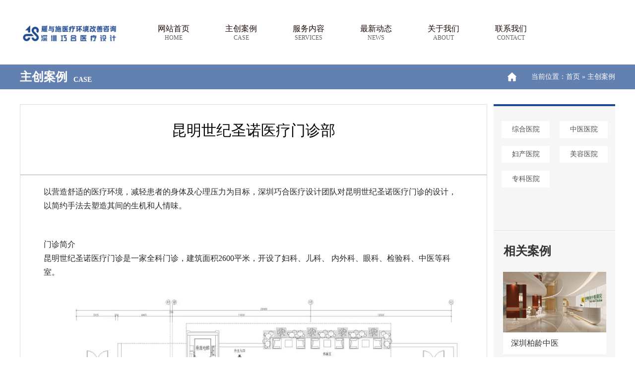

--- FILE ---
content_type: text/html; charset=utf-8
request_url: http://szqhsj.com/Cases/Details/37
body_size: 6355
content:



<!Doctype html>
<html lang="zh-cn">
<head>
    <meta http-equiv="Content-Type" content="text/html; charset=utf-8" />
    <meta http-equiv="Content-Language" content="zh-CN" />
    <title>昆明世纪圣诺医疗门诊部</title>
    <meta name="description" content="巧合医院设计专注于医院设计、医院装修、中医院设计；涵盖医院翻新设计装修、专科医院设计装修、口腔医院设计装修、整形医院设计装修、养老院设计、眼科医院设计装修、透析中心设计、体检中心门、诊设计装修、月子中心设计、妇产医院设计装修、儿科医院设计装修、康复医院设计装修等。" />
    <meta name="keywords" content="医院设计,妇产医院设计,整形美容医院设计,医院改造设计,门诊设计,月子中心设计,透析中心设计,医院翻新,康复医院" />
    

    <link href="/Content/web/css/public.css?v=2.0" rel="stylesheet"/>

    <script src="/Content/web/js/jquery-1.9.1.min.js"></script>
<script src="/Content/web/js/public.js?v=1.0"></script>
<script src="/Content/web/js/uaredirect.js?v=2.0"></script>


    
    
    <link href="/Content/web/css/inside.css?v=1.0" rel="stylesheet"/>

    <script type="text/javascript">uaredirect("/Mobile/Cases/Details/37");</script>

    <script language="javascript" type="text/javascript">var def = 1;</script>
    

    <!--[if (gte IE 6)&(lte IE 8)]>
      <script type="text/javascript" src="/Content/web/js/selectivizr.js"></script>
      <noscript><link rel="stylesheet" href="[fallback css]" /></noscript>
    <![endif]-->

    <script type="text/javascript" src="/Content/web/js/jquery.lazyload.js"></script>
    <script type="text/javascript" charset="utf-8">
        jQuery(function () {
            jQuery("img.lazy").lazyload({
                effect: "fadeIn"
            });
        });
    </script>

</head>
<body>

    



<div class="header">
    <div class="header_nav">
        <div class="logo"><a href="/"><img src="/Content/web/images/logo.png" /></a></div>
        <div class="nav_menu">
            <dl>
                <dd id="h_first">
                    <a href="/">网站首页<i>HOME</i></a>
                </dd>
                <dd>
                    <a href="/Cases">主创案例<i>CASE</i></a>
                    
                </dd>
                <dd>
                    <a href="/Services">服务内容<i>SERVICES</i></a>
                    <div class="sub_menu">
                        <p><a href="/Services/Consultant">医建全案咨询</a></p>
                        <p><a href="/Cases?Tag=1">室内环境设计</a></p>
                        <p><a href="/Services/HospitalUpgrade">医院升级改造</a></p>
                    </div>
                </dd>
                <dd>
                    <a href="/News">最新动态<i>NEWS</i></a>
                </dd>


                <dd>
                    <a href="/About">关于我们<i>ABOUT</i></a>
                    <div class="sub_menu">
                        <p><a href="/About">公司简介</a></p>
                        <p><a href="/About/Teams">主要团队</a></p>
                    </div>
                </dd>
                <dd><a href="/About/Contact">联系我们<i>CONTACT</i></a></dd>
            </dl>
        </div>
    </div>


</div>






    




<div class="navigation navigation_g">
    <div class="navigation_box">
        <h3>
主创案例
        </h3>
        <label>
Case        </label>
        <span>
            当前位置：<a href="/">首页</a>
 &raquo; <a href="/Cases">主创案例</a>        </span>
    </div>

</div>
<div class="contents">

    <div class="cases_left">
        <div class="cases_details_title">
            <h1 style="color:#050505">昆明世纪圣诺医疗门诊部</h1>
    
        </div>

        <div class="details_contents cases_details_contents"><p>
	<span style="font-size:16px;">以营造舒适的医疗环境，减轻患者的身体及心理压力为目标，深圳巧合医疗设计团队对昆明世纪圣诺医疗门诊的设计，以简约手法去塑造其间的生机和人情味。</span> 
</p>
<p>
	<br />
</p>
<p>
	<br />
</p>
<p>
	<span style="font-size:16px;">门诊简介</span> 
</p>
<p>
	<span style="font-size:16px;">昆明世纪圣诺医疗门诊是一家全科门诊，建筑面积2600平米，开设了妇科、儿科、&nbsp;内外科、眼科、检验科、中医等科室。</span> 
</p>
<div>
	<br />
</div>
<p style="text-align:center;">
	<img src="/Upload/News/month_201910/201910250328413749.jpg" alt="" /> 
</p>
<p style="text-align:center;">
	<span style="font-size:16px;">▲一层平面图</span> 
</p>
<p style="text-align:center;">
	<br />
</p>
<p align="center">
	<img src="/Upload/News/month_202308/202308100306442254.jpg" alt="" /> 
</p>
<p style="text-align:center;">
	<span style="font-size:16px;">▲门头设计方案</span> 
</p>
<p style="text-align:center;">
	<br />
</p>
<p>
	<br />
</p>
<p>
	<span style="font-size:16px;">设计方案</span> 
</p>
<p>
	<br />
</p>
<p>
	<span style="font-size:16px;">1、色彩的递进式应用</span> 
</p>
<p>
	<br />
</p>
<p>
	<span style="font-size:16px;">内部空间的色彩，有3个层面的递进式应用。</span> 
</p>
<p>
	<br />
</p>
<p>
	<span style="font-size:16px;">第一层色彩是白色和灰色。这两个基本款色彩生性沉稳，大面积地搭配运用也不会觉得压抑，强调了医疗空间的“安全感”属性。</span> 
</p>
<p>
	<br />
</p>
<p>
	<span style="font-size:16px;">除了安全感，还要表现空间的舒适性。因此，第二层色彩运用了原木色和静谧蓝，形成空间层次的对比。患者排队候诊的焦躁，医护人员高强度工作的疲累，在这种宁静的氛围中可以得到有效地纾缓。</span> 
</p>
<p>
	<br />
</p>
<p>
	<span style="font-size:16px;">还可以在沙发椅、花艺摆件、挂画、窗帘等第三层面，运用大胆的色彩创造惊喜。就像诊室内或等候区的一把湖水蓝沙发椅，散发出一种舒适的气息，令人忍不住想坐下来好好休息一下。</span> 
</p>
<p style="text-align:center;">
	<br />
</p>
<p align="center">
	<img src="/Upload/News/month_202308/202308100310257454.jpg" alt="" /> 
</p>
<p style="text-align:center;">
	<span style="font-size:16px;">▲一层接待大厅设计方案</span> 
</p>
<p style="text-align:center;">
	<br />
</p>
<p align="center">
	<img src="/Upload/News/month_202308/202308100310474397.jpg" alt="" /> 
</p>
<p style="text-align:center;">
	<span style="font-size:16px;">▲标准门诊设计方案</span> 
</p>
<p style="text-align:center;">
	<br />
</p>
<p align="center">
	<img src="/Upload/News/month_202308/202308100312226249.jpg" alt="" /> 
</p>
<p style="text-align:center;">
	<span style="font-size:16px;">▲妇科门诊等候设计方案</span> 
</p>
<p style="text-align:center;">
	<br />
</p>
<p align="center">
	<img src="/Upload/News/month_202308/202308100312431714.jpg" alt="" /> 
</p>
<p style="text-align:center;">
	<span style="font-size:16px;">▲二层咨询室设计方案</span> 
</p>
<p style="text-align:center;">
	<br />
</p>
<p>
	<br />
</p>
<p>
	<br />
</p>
<p>
	<span style="font-size:16px;">2、线条描摹的灵动空间</span> 
</p>
<p>
	<br />
</p>
<p>
	<span style="font-size:16px;">元阳梯田是云南知名的自然人文景观。其蜿蜒起伏的曲线层层叠叠，激荡出无穷的想象空间和生机。</span> 
</p>
<p style="text-align:center;">
	<img src="/Upload/News/month_201910/201910250353265244.jpg" alt="" /> 
</p>
<p style="text-align:center;">
	<span style="font-size:16px;">▲元阳梯田（图片来源于网络）</span> 
</p>
<p>
	<br />
</p>
<p>
	<br />
</p>
<p>
	<span style="font-size:16px;">再来看下这个项目的大厅及地面造型设计，不难发现梯田曲线的借鉴运用。在线性照明的映衬下，上下两个层面的曲线互相呼应，柔软而富有活力。</span> 
</p>
<p style="text-align:center;">
	<br />
</p>
<p align="center">
	<img src="/Upload/News/month_202308/202308100313099970.jpg" alt="" /> 
</p>
<p align="center">
	<img src="/Upload/News/month_202308/202308100313177196.jpg" alt="" /> 
</p>
<p style="text-align:center;">
	<span style="font-size:16px;">▲大厅地面运用了水磨石，具有良好的抗压、耐磨损性能</span> 
</p>
<p>
	<br />
</p>
<p>
	<br />
</p>
<p>
	<span style="font-size:16px;">空间流线的设计，还考虑到了医疗安全和用户隐私。</span> 
</p>
<p>
	<br />
</p>
<p>
	<span style="font-size:16px;">比如，二层大厅以接待台为中轴，两侧分设收费、取药窗口，并设计了A、B两个通道，促进效率和安全。</span> 
</p>
<p>
	<br />
</p>
<p>
	<span style="font-size:16px;">服务窗口、等候、儿童活动各个功能区域的设计，统一采用了内凹式的空间设计，打破四平八稳的固有印象，尽可能创造更多的公共活动空间。</span> 
</p>
<div style="text-align:center;">
	<p align="center">
		<img src="/Upload/News/month_202308/202308100313298068.jpg" alt="" /> 
	</p>
</div>
<p style="text-align:center;">
	<span style="font-size:16px;">▲二层大厅设计方案</span> 
</p>
<p style="text-align:center;">
	<br />
</p>
<p align="center">
	<img src="/Upload/News/month_202308/202308100313438434.jpg" alt="" /> 
</p>
<p style="text-align:center;">
	<span style="font-size:16px;">▲检验过道设计方案</span> 
</p>
<p style="text-align:center;">
	<br />
</p>
<p>
	<br />
</p>
<p>
	<span style="font-size:16px;">3、环境图形创造的治愈空间</span> 
</p>
<p>
	<br />
</p>
<p>
	<br />
</p>
<p>
	<span style="font-size:16px;">相较于文字，环境图形更加直观和浅显。一个意境悠远的环境图形，就能使空间增色不少。</span> 
</p>
<p style="text-align:center;">
	<br />
</p>
<p align="center">
	<img src="/Upload/News/month_202308/202308100313564530.jpg" alt="" /> 
</p>
<p style="text-align:center;">
	<span style="font-size:16px;">▲中医门诊设计方案</span> 
</p>
<p>
	<br />
</p>
<p>
	<span style="font-size:16px;">儿童区域的设计运用了比较多的环境图形。丰富的色彩，童趣的图形。艺术化的空间设计，为孩子们创造一个不受拘束的乐园。</span> 
</p>
<div style="text-align:center;">
	<p align="center">
		<img src="/Upload/News/month_202308/202308100314163375.jpg" alt="" /> 
	</p>
</div>
<p style="text-align:center;">
	<span style="font-size:16px;">▲儿童输液设计方案</span> 
</p>
<p style="text-align:center;">
	<br />
</p>
<p align="center">
	<img src="/Upload/News/month_202308/202308100314306747.jpg" alt="" /> 
</p>
<p style="text-align:center;">
	<span style="font-size:16px;">▲儿科等候设计方案</span> 
</p>
<p>
	<br />
</p>
<p>
	<span style="font-size:16px;">现场实景是设计实力的“验金石”。本项目正在施工阶段，设计团队紧跟施工进度，努力达成设计方案的高度还原。</span> 
</p>
<p style="text-align:center;">
	<img src="/Upload/News/month_201910/201910250405217462.jpg" alt="" /> 
</p>
<p style="text-align:center;">
	<span style="font-size:16px;">▲外观</span> 
</p>
<p style="text-align:center;">
	<img src="/Upload/News/month_201910/201910250405442545.jpg" alt="" /> 
</p>
<p style="text-align:center;">
	<span style="font-size:16px;">▲二层大厅</span> 
</p>
<p style="text-align:center;">
	<img src="/Upload/News/month_201910/201910250406272993.jpg" alt="" /> 
</p>
<p style="text-align:center;">
	<span style="font-size:16px;">▲儿童输液区</span> 
</p>
<p>
	<br />
</p></div>

<div class="previous"><strong>上一篇：</strong><a href="/Cases/Details/36">佛山天爱儿科门诊部</a></div><div class="next"><strong>下一篇：</strong><a href="/Cases/Details/38">华君妇儿医院</a></div>
    </div>
    <div class="cases_right">
        <div class="cases_right_nav">
<a href="/Cases?NewsClass_Id=6">综合医院</a>
<a href="/Cases?NewsClass_Id=7">中医医院</a>
<a href="/Cases?NewsClass_Id=8">妇产医院</a>
<a href="/Cases?NewsClass_Id=9">美容医院</a>
<a href="/Cases?NewsClass_Id=10">专科医院</a>

        </div>
        <div class="cases_right_list">
            <h3>相关案例</h3>
            <dl>
<dd><a href="/Cases/Details/228"><span><img data-original="/Upload/News/month_202502/2025021702311508406099.jpg" class="lazy" alt="深圳柏龄中医" /></span><h5>深圳柏龄中医</h5></a></dd>
<dd><a href="/Cases/Details/224"><span><img data-original="/Upload/News/month_202407/2024071604582433241714.jpg" class="lazy" alt="洛阳牡丹医院（改造）" /></span><h5>洛阳牡丹医院（改造）</h5></a></dd>
<dd><a href="/Cases/Details/46"><span><img data-original="/Upload/News/month_201904/201904110944075506601.jpg" class="lazy" alt="上海爱尔眼科医院" /></span><h5>上海爱尔眼科医院</h5></a></dd>
<dd><a href="/Cases/Details/179"><span><img data-original="/Upload/News/month_202110/2021101511020969673342.jpg" class="lazy" alt="溆浦城南医院二期" /></span><h5>溆浦城南医院二期</h5></a></dd>



            </dl>
        </div>
    </div>
    <div class="clearfix"></div>
</div>





    


<div class="footer">
    <div class="footer_box">
        <div class="footer_tel">
            全国热线
            <strong><a href="tel:18124791608" rel="nofollow">18124791608</a></strong>
     
            <a href="javascript:LR_HideInvite();openZoosUrl();" class="tel_btn">24小时在线咨询</a>
        </div>
        <dl>
            <dt><a href="/Cases">主创案例</a></dt>
            
        </dl>
        <dl>
            <dt><a href="/Services">服务内容</a></dt>
            <dd><a href="/Services/Consultant">医建全案咨询</a></dd>
            <dd><a href="/Cases?Tag=1">室内环境设计</a></dd>
            <dd><a href="/Cases?Tag=2">医院升级改造</a></dd>


        </dl>
        <dl>
            <dt><a href="/About">关于我们</a></dt>
            <dd><a href="/About">公司简介</a></dd>
            <dd><a href="/About/Teams">主要团队</a></dd>
            <dd><a href="/About/Contact">联系我们</a></dd>


        </dl>

        
    </div>



    <div class="footer_copy">
        本网站内所有图文内容均属深圳巧合医疗设计有限公司版权所有 <a href="https://beian.miit.gov.cn" rel="nofollow" target="_blank">粤ICP备2021020393号-1</a>
			
    </div>

</div>


<script>
var _hmt = _hmt || [];
(function() {
  var hm = document.createElement("script");
  hm.src = "https://hm.baidu.com/hm.js?ce6be220b1e8134ea71a9bd225c2414a";
  var s = document.getElementsByTagName("script")[0]; 
  s.parentNode.insertBefore(hm, s);
})();
</script>













    

    

<script>
var _hmt = _hmt || [];
(function() {
  var hm = document.createElement("script");
  hm.src = "https://hm.baidu.com/hm.js?5eb27049f8457558536db0bc7c4d8f6d";
  var s = document.getElementsByTagName("script")[0]; 
  s.parentNode.insertBefore(hm, s);
})();
</script>
    <div style="display:none">
        
    </div>






</body>
</html>


--- FILE ---
content_type: text/css
request_url: http://szqhsj.com/Content/web/css/public.css?v=2.0
body_size: 5223
content:
a,address,b,big,blockquote,body,center,cite,code,dd,del,div,dl,dt,em,fieldset,font,form,h1,h2,h3,h4,h5,h6,html,i,iframe,img,ins,label,legend,li,ol,p,pre,small,span,strong,u,ul,var{margin:0;padding:0}
ol,ul{list-style:none}
li{list-style:none}
ul{list-style-type:square}
:focus{outline:0}
img{border:0}
img{vertical-align:middle}
table{empty-cells:show}
ins{text-decoration:none}
del{text-decoration:line-through}
em{font-style:normal}
button::-moz-focus-inner,input[type=reset] ::-moz-focus-inner,input[type=button]::-moz-focus-inner,input[type=submit]::-moz-focus-inner,input[type=file]>input[type=button]::-moz-focus-inner{border:0;padding:0}
table{border-spacing:0;border-collapse:collapse}
td,th{padding:0}
input[type=button]{border:0;padding:0}
.clearfix:after{content:".";display:block;height:0;clear:both;overflow:hidden}
.clearfix{clear:both}
.clearfix{display:block}
h1{font:20px "Microsoft Yahei","微软雅黑",Times New Roman,Tahoma,Arial,Verdana}
h2,h3{font-size:16px}
h4,h5,h6{font-size:14px}
html{font-family:sans-serif;-ms-text-size-adjust:100%;-webkit-text-size-adjust:100%;font-size:10px;-webkit-tap-highlight-color:transparent}
body{font:14px "Microsoft Yahei","微软雅黑",Times New Roman,Tahoma,Arial,Verdana;color:#282828;text-align:left;background:#fff;}
a{color:#282828;text-decoration:none;-webkit-transition: all .2s ease-in-out;transition: all .2s ease-in-out;}
a:hover{text-decoration:none}


.header,.footer{ margin:0 auto; width:100%; max-width:1920px; min-width:1200px; background:#fff;}
.contents{ margin:0 auto 0 auto; width:1200px;}
.footer{ background:#262626;}


.header .header_nav{ margin:0 auto; width:1200px; height:130px;}
.header .logo{  display:inline-block;*display:inline;*zoom:1; vertical-align:top; padding:50px 0 0 0;}
.header .logo img{height:34px;}


.header .nav_menu{  display:inline-block;*display:inline;*zoom:1; vertical-align:top; margin-left:40px;}

.header .nav_menu dd{ display:inline-block;*display:inline;*zoom:1; vertical-align:top;position:relative;width:132px;z-index:200; height:130px;z-index:400;}
.header .nav_menu dd>a{display:block;position:relative; padding-top:48px;width:100%; height:82px;font-size:16px;color:#1c0908;text-align:center;}
.header .nav_menu dd>a:hover,.nav_menu dd>a.hover,.nav_menu dd>a:active{text-decoration:none; color:#1f4a8f;}
.header .nav_menu dd>a>i{ display:block; font-style:normal;font-size:12px;color:#5f5f5f;}
.header .nav_menu dd>a:hover i,.nav_menu dd>a.hover i,.nav_menu dd>a:active i{text-decoration:none; color:#1f4a8f;}

.header .sub_menu{ display:none; position:absolute; left:0px; top:130px; width:100%;-webkit-transition: all .3s;transition: all .3s;box-shadow: 0 6px 10px rgba(0, 0, 0, .1); }
.header .sub_menu p{ margin-bottom:1px; display:block;font-size:14px; line-height:44px;text-align:center; background:#fff;}
.header .sub_menu p a{color:#333333;text-align:center}
.header .sub_menu a:active,.header .sub_menu a:hover{color:#1f4a8f;}


.header .nav_menu dd:hover .sub_menu{ display:block;}




.footer{ padding:34px 0;}
.footer_box{ margin:0 auto 24px auto; width:1200px;}
.footer .footer_tel{ display:inline-block;*display:inline;*zoom:1; vertical-align:top;position:relative; padding-left:130px; height:162px; width:180px; font-size:18px; color:#fff;}
.footer .footer_tel:before{content: "";   position:absolute; top:24px; left:30px;width:60px; height:60px; background:url(../images/footer_ico.png) no-repeat; background-position:0 -200px;}

.footer .footer_tel strong{ display:block; padding-top:14px; font-size:24px;}
.footer .footer_tel strong a{ color:#fff;}

.footer .footer_tel label{ display:block; color:#fff; font-size:12px;}
.footer .footer_tel .tel_btn{ margin-top:14px; display:block; height:40px; line-height:40px; border-radius:3px; background:#1f4a8f; color:#fff; font-size:18px; text-align:center;}

.footer dl{display:inline-block;*display:inline;*zoom:1; vertical-align:top; margin-left:100px; width:110px;}
.footer dl dt{ display:block; padding-bottom:5px;font-size:16px; color:#fff;  }
.footer dl dt a{font-size:16px; color:#fff;}
.footer dl dd{ display:block; color:#b3b3b3; line-height:28px;}
.footer dl dd a{color:#b3b3b3;}
.footer .footer_wx{display:inline-block;*display:inline;*zoom:1; vertical-align:top; margin-left:70px;}
.footer .footer_wx li{display:inline-block;*display:inline;*zoom:1; vertical-align:top; margin-left:48px;}
.footer .wx_img{ width:112px; height:112px;}
.footer .footer_wx p{ display:block; padding-top:10px; font-size:12px; color:#9a9a9a; text-align:center;}

.footer .footer_copy{margin:0 auto 0 auto; padding:12px 0 15px 0; border-top:#2d2d2d solid 1px; width:1200px; color:#fff; text-align:center; }
.footer .footer_copy a{color:#fff;}
	   
.km_dialog_overlay{position: fixed;z-index: 100003;top: 0;width:100%; height: 100%;background:rgba(0,0,0,0.6);filter: progid:DXImageTransform.Microsoft.gradient(startcolorstr=#7F000000,endcolorstr=#7F000000);-webkit-backface-visibility: hidden}

.km_dialog{font-size:0.16rem;position:fixed;border-radius: 8px;background-color:#fff; width:290px;top:50%;left:50%;z-index:20;padding-top:12px;color:#6c6c6c;-webkit-transform:translate(-50%,-50%);transform:translate(-50%,-50%); }
.km_dialog .km_dialog_title{text-align:center;padding:12px;font-size: 17px;font-weight:700}
.km_dialog .km_dialog_content{padding:0 12px;font-size: 16px;line-height: 18px;color: #151516; text-align:center; overflow: hidden;margin-top: 7px;}
.km_dialog .km_dialog_buttons{margin-top: 18px;width:100%;color:#f40;border-top:1px solid #ededed;display:-webkit-box;display:-moz-box;display:-ms-flexbox}
.km_dialog .km_dialog_buttons .km_dialog_btn{display:block;text-align:center;width:100%;height:48px; line-height:48px; color:#e02e24;border-left:1px solid #ededed;}
/*.km_dialog_confirm .km_dialog_buttons .km_dialog_btn{width:50%}*/
.km_dialog .km_dialog_buttons .km_dialog_btn{-webkit-box-flex:1;-moz-box-flex:1;-ms-flex:1;}
.km_dialog .km_dialog_buttons .km_dialog_btn:first-child{border-left:0;color: #9c9c9c;}

.km_toast{position:fixed;z-index:100;top:45%;width:100%;text-align:center;font-family:sans-serif}
.km_toast .km_toast_text{box-sizing:border-box;display:inline-block;margin:-24px auto auto;padding:20px 16px;border-radius:5px;background-clip:padding-box; font-size:18px;color:#fff;background-color:rgba(0,0,0,0.8);filter: progid:DXImageTransform.Microsoft.gradient(startcolorstr=#7F000000,endcolorstr=#7F000000);}

.km_loading{height:40px;width: 40px;position: fixed;margin: -20px 0 0 -20px;left: 50%;top: 50%;z-index:99999;-webkit-animation: rotation .6s infinite linear;animation: rotation .6s infinite linear;border-left: 4px solid rgba(255,109,0,0.15);border-right: 4px solid rgba(255,109,0,.15);border-bottom: 4px solid rgba(255,109,0,.15);border-top: 4px solid rgba(255,109,0,.75);border-radius: 100%}


@-webkit-keyframes rotation{
	from{-webkit-transform: rotate(0deg)}
	to{-webkit-transform: rotate(359deg)}
}
@keyframes rotation{
	from{-webkit-transform: rotate(0deg);transform: rotate(0deg)}
	to{-webkit-transform: rotate(359deg);transform: rotate(359deg)}
}

.bm_success_layer{position:fixed;z-index: 1000;top: 0;width:100%; height: 100%;background: rgba(0,0,0,.8);display: -webkit-box;display: -webkit-flex;display: -ms-flexbox;display:flex;-webkit-box-orient: vertical;-webkit-flex-flow: column;-webkit-flex-direction: column;-ms-flex-direction: column;flex-direction: column;-webkit-transition-property: opacity;-webkit-transition-duration: 100ms;-webkit-backface-visibility: hidden}

.bm_success_container{position:fixed;top:50%;left:50%;z-index:1001;-webkit-transform:translate(-50%,-50%);transform:translate(-50%,-50%); }
.bm_success_box_qw{  width:418px; height:504px; background:url(../images/bm_success_box_qw.png) no-repeat center top; background-size:contain;}
.bm_success_wx{ margin:20px auto 0 auto; width:255px; height:218px; }
.bm_success_wx img{ width:100%; height:100%;}
.bm_tips_close{display:block; margin:18px auto 0 auto; width:32px; height:32px; background:url(../images/bm_tips_close.png) no-repeat center center; background-size:contain;}

.bm_success_box_cg{  width:418px; height:504px; background:url(../images/bm_success_box_cg.png) no-repeat center top; background-size:contain;}



/* float_bottom */

.float_bottom_height{ display:none; height:100px; background:#494748;}
.float_bottom.on{height:0px;overflow:hidden;}
.float_bottom{width:100%;height:82px;background:url(../tanchuang/bgs.png);position:fixed;bottom:0;left:0;z-index:1000;-webkit-transition:all 0.3s;}
.float_bottom_box{width:1200px;height:82px;margin:0 auto;position:relative;-webkit-transition:all 0.3s;}

.float_bottom_left{position:absolute; left:0; top:-43px;-webkit-transition:all 0.3s; overflow:hidden;}
.float_bottom_center{margin:0 0 0 460px;position:relative; padding-top:20px;-webkit-transition:all 0.3s;overflow:hidden;}
.float_bottom_center input{display:inline-block;*display:inline;*zoom:1;vertical-align:top; margin-right:10px; padding:0 20px; height:46px; line-height:46px; font-size:18px; color:#000; border:0px; width:200px; border-radius:8px;}
.float_bottom_center button{display:inline-block;*display:inline;*zoom:1;vertical-align:top; border:0px; margin:0; padding:0; background:url(../tanchuang/float_bottom_btn.png) no-repeat left center; width:167px; height:50px;cursor:pointer; background-size:contain;}


.float_bottom_max{display:none;position:absolute;left:0px;top:-48px;-webkit-transition:all 0.3s;}

.float_bottom.in{width:240px;height:100px;bottom:50px;border-radius:0 130px 130px 0;cursor:pointer;}


.float_bottom.in .float_bottom_box{width:240px;height:100px;}
.float_bottom.in .float_bottom_left,.float_bottom.in .float_bottom_center{width:0;height:0;}
.float_bottom.in .float_bottom_max{display:block;}

.float_bottom_close{ display:none;width:33px;position:fixed;bottom:32px;left:50%;margin-left:570px;height:50px;z-index:1001;}
.float_bottom_close i{float:left;margin:0 16px;width:1px;height:30px;background:#fff;}
.float_bottom_close img{float:left;width:33px;height:33px;cursor:pointer;}

/* end float_bottom */
		
/*左浮动*/



.float_right_box{ display:none;position:fixed;top:20%;right:12px;width:58px;z-index:900;}
.float_right_box dd,.float_right_box dt{ position:relative; margin-bottom:1px; width:58px; height:56px; background:url(../tanchuang/float_right_box.png) no-repeat 0 0; background-color:#f49727;}
.float_right_box dd a,.float_right_box dt a{ display:block; width:100%; height:100%; cursor:pointer;}
.float_right_box dt{ background-color:#c8c8c8;}
.float_right_box dd:nth-child(2){ background-position:0 -57px;}
.float_right_box dd:nth-child(3){ background-position:0 -114px;}
/*.float_right_box dd:nth-child(4){ background-position:0 -171px;}*/
.float_right_box dt{ background-position:0 -228px;}
.float_right_box i{ position:absolute; top:-8px; right:-8px; width:20px; height:20px; line-height:20px; text-align:center; color:#fff; font-size:12px; font-style:normal; background:#df0404; border-radius:20px; border:#fff solid 2px;}

.float_right_box dd:hover{ background-color:#f6363a;}
.float_right_box dd:hover .float_right_box_tel{ display:block;}
.float_right_box i{-webkit-animation: displayTo 1s linear infinite; animation: displayTo 1s linear infinite}


.float_right_box_tel{ display:none; position:fixed; top:50%;left:50%;z-index:900;-webkit-transform:translate(-50%,-50%);transform:translate(-50%,-50%);padding-top:126px; width:500px;  background:#fff url(../tanchuang/tel_box_tel.png) no-repeat center 16px; border:#d8160d solid 4px; border-radius:8px; text-align:center;}
.float_right_box_tel_close{ position:absolute; right:10px; top:10px; width:38px; height:38px; line-height:38px; text-align:center; border:#d8160d solid 1px;border-radius:100%; color:#d8160d; font-size:20px;}
.float_right_box_tel h4{ display:block; padding:8px 0; text-align:center; font-size:22px; color:#da251d;}
.float_right_box_tel h4 a{color:#da251d;}
.float_right_box_tel input{display:inline-block;*display:inline;*zoom:1;vertical-align:top; height:43px; line-height:41px; text-align:center; padding:0 10px; width:195px; color:#716f6f; background-color:#fff; border:#a8a7a6 solid 1px; font-size:18px;box-sizing:border-box;}
.float_right_box_tel button{display:inline-block;*display:inline;*zoom:1;vertical-align:top; margin-left:5px; height:43px; line-height:41px; color:#fff; width:138px; font-size:14px; text-align:center; border:#da251d solid 1px;background-color:#da251d; cursor:pointer; box-sizing:border-box;}
.float_right_box_tel_tips{ padding:12px 0;}


/* end 左浮动*/


@keyframes displayTo{
	0%{ opacity:1} 
	50%{ opacity:0} 
	100%{opacity:1}
}

/*左浮动end*/	

/** 设计师预约 **/


	   
.dialog_designers_overlay{position: fixed;z-index: 1000;top: 0;width:100%; height: 100%;background: rgba(0,0,0,.6);display: -webkit-box;display: -webkit-flex;display: -ms-flexbox;display: flex;-webkit-box-orient: vertical;-webkit-flex-flow: column;-webkit-flex-direction: column;-ms-flex-direction: column;flex-direction: column;-webkit-transition-property: opacity;-webkit-transition-duration: 100ms;-webkit-backface-visibility: hidden}

.dialog_designers{ position:fixed; top:50%;left:50%;z-index:900;-webkit-transform:translate(-50%,-50%);transform:translate(-50%,-50%); background:#fff; border-radius:8px; 
padding:30px 33px 33px 33px; text-align:center; z-index:1001;
}

.dialog_designers h2{ font-size:32px; font-weight:bolder; color:#000; text-align:center;}
.dialog_designers h4{ font-size:16px; color:#000; text-align:center;}

.dialog_designers input[type="text"],.dialog_designers input[type="tel"]{ margin:18px auto 0 auto; display:block; border:#a5a4a3 solid 1px; padding-left:50px; text-align:left;width:358px;height:50px; border-radius:0px;  font-size:14px; color:#000;}


.dialog_designers input.d_realname{ background:#fff url(../tanchuang/d_realname_btn.png) no-repeat left center; background-size:auto 50px;}
.dialog_designers input.d_telephone{background:#fff url(../tanchuang/d_telephone_btn.png) no-repeat left center;background-size:auto 50px;}
.dialog_designers button,.dialog_designers .dialog_designers_btn{ margin:15px auto 0 auto; display:block; border:0; width:408px;border:#da251d solid 1px; height:60px; line-height:60px; text-align:center; font-size:30px; color:#fff; background:#da251d; cursor:pointer; box-sizing:content-box; }

.dialog_designers p{ display:block; padding-top:20px;  text-align:center;font-size:12px; color:#8e8c8c;}

.dialog_designers .dialog_designers_close{ position:absolute; right:10px; top:10px; width:38px; height:38px; line-height:38px; text-align:center; border:#d8160d solid 1px;border-radius:100%; color:#d8160d; font-size:30px; background:#fff;}

/** 设计师预约 **/


/** 弹窗 **/


	   
.dialog_tc_overlay{position: fixed;z-index: 1000;top: 0;width:100%; height: 100%;background: rgba(0,0,0,.6);}

.dialog_tc{ position:fixed; top:40%;left:50%;z-index:900;-webkit-transform:translate(-50%,-50%);transform:translate(-50%,-50%); z-index:1001; 
width:737px; height:737px;}
.dialog_tc_1{ position:relative; width:100%%; height:100%; background:url(../tanchuang/dialog_tc_1.png) no-repeat center top; z-index:1;}
.dialog_tc_2{ display:none; position:relative; width:100%%; height:100%; background:url(../tanchuang/dialog_tc_2.png) no-repeat center top; z-index:2;}
.dialog_tc .dialog_tc_open{ position:absolute; margin-left:-62px; left:50%; top:420px; width:125px; height:127px; background:url(../tanchuang/dialog_tc_open.png) no-repeat center center;cursor:pointer;}
.dialog_tc .dialog_tc_close{ position:absolute; margin-left:-32px; left:50%; top:622px; width:64px; height:64px; background:url(../tanchuang/dialog_tc_close.png) no-repeat center center; cursor:pointer; z-index:2;}
.dialog_tc_2 .dialog_tc_form{ padding-top:348px;}
.dialog_tc_2 input[type="text"],.dialog_tc_2 input[type="tel"]{ margin:12px auto 0 auto; display:block; border:#fff solid 1px; padding-left:22px; text-align:left;width:266px;height:52px; border-radius:8px;  font-size:18px; color:#000;}
.dialog_tc_2 button,.dialog_tc_2 .dialog_tc_btn{ margin:16px auto 0 auto; display:block; border:0; width:288px;border:#fff solid 0px; height:62px; line-height:62px; text-align:center; font-size:30px; color:#a80000; background:#da251d url(../tanchuang/dialog_tc_btn.png) no-repeat center center;; cursor:pointer; box-sizing:content-box; }


/** 弹窗 **/


.pags{ clear:both;width:100%;margin:10px auto;text-align:center}
.pagination{display:inline-block;margin:20px 0}
.pagination>li{display:inline-block}
.pagination>li>a,.pagination>li>span{position:relative;display:inline-block;margin:0 2px;padding:12px 18px;line-height:1.42857143;color:#535353;text-decoration:none;background-color:#fff;border:1px solid #dadada;border-radius:3px}
.pagination>li>a:focus,.pagination>li>a:hover,.pagination>li>span:focus,.pagination>li>span:hover{z-index:3;color:#fff;background-color:#1f4a8f;border-color:#1f4a8f}
.pagination>.active>a,.pagination>.active>a:focus,.pagination>.active>a:hover,.pagination>.active>span,.pagination>.active>span:focus,.pagination>.active>span:hover{z-index:2;color:#fff;cursor:default;background-color:#1f4a8f;border-color:#1f4a8f}
.pagination>.disabled>a,.pagination>.disabled>a:focus,.pagination>.disabled>a:hover,.pagination>.disabled>span,.pagination>.disabled>span:focus,.pagination>.disabled>span:hover{color:#777;cursor:not-allowed;background-color:#fff;border-color:#ddd;}
.pagination li.PagedList-skipToLast,.pagination li.PagedList-skipToFirst{ }




--- FILE ---
content_type: text/css
request_url: http://szqhsj.com/Content/web/css/inside.css?v=1.0
body_size: 2930
content:

.footer{ margin:20px auto 0 auto;}
.contents{ margin:30px auto 0 auto;}


.focus{ display:none; min-width:1200px; height:429px;}
.cases_focus{ background:url(../images/inside/cases.jpg) no-repeat center top;}
.news_focus{ background:url(../images/inside/news.jpg) no-repeat center top;}
.about_focus{ background:url(../images/inside/about.jpg) no-repeat center top;}
.contact_focus{ background:url(../images/inside/contact.jpg) no-repeat center top;}
.services_focus{ background:url(../images/inside/services.jpg) no-repeat center top;}



.navigation{margin:0 auto 0 auto; background-color:#1f4a8f;opacity:0.7; color:#fff; height:50px;line-height:50px;}
.navigation_g{ margin:0 auto;}
.navigation_box{margin:0 auto; position:relative;height:50px; width:1200px;opacity:1;}
.navigation h3{display:inline-block;*display:inline;*zoom:1; vertical-align:top; font-size:24px; z-index:20;}
.navigation a{ color:#fff;}
.navigation label{display:inline-block;*display:inline;*zoom:1; vertical-align:top; padding:22px 0 0 8px; line-height:18px;  color:#fff; font-size:14px; font-weight:bolder; font-family: "Arial Regular",Cambria;text-transform:Uppercase;}

.navigation span{ position:absolute; right:0px; top:0px; padding-left:48px; background:url(../images/inside/navigation.png) no-repeat left center;}




.cases_nav{margin:22px auto 0 auto; width:1200px;}
.cases_nav a{ display:inline-block;*display:inline;*zoom:1; vertical-align:top; margin-right:12px; height:34px; line-height:34px; padding:0 15px; color:#525252; background-color:#f8f8f8;}
.cases_nav a:hover,.cases_nav a.hover,.cases_nav a:active{text-decoration:none; color:#fff; background-color:#1f4a8f;}


.cases_list{margin:0 auto 0 auto; width:1200px; woverflow:hidden;}
.cases_list dl{ font-size:0px;margin-left:-30px;width:1230px; }
.cases_list dd{display:inline-block;*display:inline;*zoom:1; vertical-align:top; position:relative; margin:40px 0 0 30px; width:380px; height:270px; border-bottom:#ececec solid 2px;}
.cases_list dd span{ display:block;width:380px; height:220px;overflow:hidden;}
.cases_list dd img{width:100%; height:100%;  z-index:1;-webkit-transition:all 1s;transition:all 1s;}
.cases_list dd h5{ padding:3px 0 0 10px;height:40px; line-height:40px; font-size:18px; color:#333333; font-weight:normal; background:url(../images/index/cases_list_h4.png) no-repeat right center; }
.cases_list dd p{ padding-left:10px;font-size:14px; color:#777; font-weight:normal;  }
.cases_list a:hover img{transform: scale(1.2);}

.cases_left{ float:left; width:940px; border:#dedede solid 1px; min-height:300px;}
.cases_right{ float:right; width:245px; background:#f6f6f6;min-height:300px;}

.cases_right_nav{ padding:30px 0 70px 0; border-top:#1f4a8f solid 4px;border-bottom:#e4e4e4 solid 1px; }
.cases_right_nav a{ display:inline-block;*display:inline;*zoom:1; vertical-align:top; margin:0 0 16px 16px;text-align:center; width:97px; height:34px; line-height:34px;color:#525252; background-color:#fff;}
.cases_right_nav a:hover,.cases_right_nav a.hover,.cases_right_nav a:active{text-decoration:none; color:#fff; background-color:#1f4a8f;}

.cases_right_list{ padding-bottom:30px;}
.cases_right_list h3{ padding:25px 0 10px 20px; font-size:24px; color:#333333;}

.cases_right_list dd{ display:block; margin:16px auto 0 auto; width:208px; border-bottom:#ececec solid 1px; background:#fff;}
.cases_right_list dd span{ display:block;width:208px; height:122px;overflow:hidden;}
.cases_right_list dd img{width:100%; height:100%;  z-index:1;-webkit-transition:all 1s;transition:all 1s;}
.cases_right_list dd h5{ padding:12px 0 12px 16px; font-size:16px; color:#333333; font-weight:normal; }


.cases_details_title{ padding:0 0 36px 0;border-bottom:#a8a8a8 solid 1px; text-align:center;}
.cases_details_title h1{ padding:32px 0;font-size:30px; color:#333333;}

.details_contents{ margin:20px auto 0 auto;line-height:1.8;}

.details_contents img{ margin-top:15px; max-width:100%;}
.cases_details_contents{ width:90%;}

.previous,.next{margin:0 auto;padding:0 0 0 36px;text-align:left; font-size:16px; color:#a4a4a4; line-height:36px;}
.previous { margin-top:15px; background:#f4f4f4; border-top:#dedede solid 2px;}
.next{ background:#f4f4f4;}
.previous a{ color:#1b1b1b;}
.next a{ color:#1b1b1b;}
.previous strong,.next strong{ color:#0091c9;}


.news_list{ margin:20px auto 0 auto; width:1200px;}

.news_list dl{ display:block; padding:28px 0 28px 0; border-bottom:#fff dotted 1px; background:#f6f6f6;}
.news_list dt{display:inline-block;*display:inline;*zoom:1; vertical-align:top; width:284px; height:165px;margin-left:38px;}
.news_list dt img{ width:100%; max-height:100%;}
.news_list dd{display:inline-block;*display:inline;*zoom:1; vertical-align:top; position:relative; padding-right:200px; margin-left:42px; width:626px;}
.news_list dd h4{ display:block;padding:6px 0 8px 0; font-size:24px; color:#333333;font-weight:normal;}


.news_list dd p{ display:block; padding:6px 0 8px 0; line-height:30px; color:#333333;}

.news_list dd label{ padding-left:5px; color:#1d21a3;}
.news_list dd span{ position:absolute; right:0px; padding-top:26px; height:122px; border-left:#e3e3e3 solid 1px; top:0px; width:188px; font-size:16px; color:#333333; text-align:center;}
.news_list dd i{position:relative; padding-bottom:20px; font-size:54px; color:#333333; display:block; font-style:normal;}
.news_list dd i:after{content: "";   position:absolute; left:68px; bottom:16px;width:28px; height:0px; z-index:2; border-bottom:#e3e3e3 solid 4px;}
.news_list dd strong{ display:block; padding-top:3px;  font-size:12px;color:#4b4948; }
.news_list dl:hover{background:#fff;}


.news_details{ border:#dedede solid 1px; min-height:300px;}



.teams_list{margin:0 auto 0 auto; width:1200px; woverflow:hidden;}
.teams_list dl{ font-size:0px;margin-left:-20px;width:1216px; }
.teams_list dd{display:inline-block;*display:inline;*zoom:1; vertical-align:top; position:relative; margin:40px 0 0 20px; width:284px; height:360px; background:#fff; cursor:pointer; }
.teams_list dd span{ display:block;width:284px; height:360px;overflow:hidden;}
.teams_list dd img{width:100%; height:100%;  z-index:1;-webkit-transition:all 1s;transition:all 1s;}
.teams_list dd h5{ display:none; position:absolute; left:0; bottom:0; padding-left:68px; width:216px; height:52px; line-height:52px;font-size:18px; color:#fff; font-weight:normal; background:rgb(0,0,0,.7); z-index:1}
.teams_list dd p{display:none;position:absolute; left:170px; bottom:0;font-size:16px; color:#fff;height:52px; line-height:52px; font-weight:normal; z-index:2;  }

.teams_list dd:hover h5,.teams_list dd:hover p{ display:block;}


.about_details{ margin:0 auto;min-height:300px;}
.about_details_title h1{ padding:20px 0;font-size:30px; color:#333333; text-align:center;}


.s_list{ margin:20px auto 0 auto; padding-top:14px; width:1200px; background:#fff;box-shadow: 0 6px 10px rgba(0, 0, 0, .1); }

.s_list dl{ display:block; position:relative; margin:0 auto 0 auto; padding:0; background:#fff; overflow:hidden;}
.s_list dt{display:inline-block;*display:inline;*zoom:1; vertical-align:top; width:601px; height:372px;}
.s_list dt img{ width:100%; max-height:100%;}
.s_list dd{display:inline-block;*display:inline;*zoom:1; vertical-align:top; margin-left:85px; width:458px;}
.s_list dd h4{padding:65px 0 8px 0; display:block; font-size:24px; color:#333333;font-weight:normal;}
.s_list dd p{ padding-top:10px; display:block; font-size:14px; line-height:26px; color:#525252;}


.contact_details{margin:20px auto 0 auto; padding-top:36px; width:1198px; border:#dedede solid 1px; min-height:300px;}
.contact_list{margin:0 auto 0 auto; width:1110px;border:#dedede solid 1px;}
.contact_list dt{ float:right; width:318px; height:494px;}
.contact_list dd{ display:inline-block;*display:inline;*zoom:1; vertical-align:top; width:640px; height:494px; overflow:hidden;}

.contact_list dd p{ position:relative; display:block; padding:58px 0 0 218px; line-height:26px; min-height:86px;}
.contact_list dd p img{ width:100px;}

.contact_list dd p:after{content: "";   position:absolute; margin-top:-14px; left:84px; top:50%;width:106px; height:86px; z-index:2; border-right:#e3e3e3 solid 1px;background-image:url(../images/inside/contact_ico.png); background-repeat:no-repeat;}
.contact_list dd p:nth-child(1):after{background-position:0 0;}
.contact_list dd p:nth-child(2):after{background-position:0 -86px;}
.contact_list dd p:nth-child(3):after{background-position:0 -172px;}

.contact_form{margin:30px auto 0 auto; width:1110px; overflow:hidden;}
.contact_form dl{ display:block;}
.contact_form dd{display:inline-block;*display:inline;*zoom:1; vertical-align:top; width:432px;}
.contact_form dt{ float:right;display:inline-block;*display:inline;*zoom:1; vertical-align:top; width:654px;}
.contact_form input[type="text"],.contact_form input[type="tel"]{ margin-top:18px; display:block; border:#fff solid 0px; padding-left:30px; text-align:left;width:432px;height:42px; border-radius:0px; box-sizing:border-box; font-size:17px; color:#000; background-color:#dfdfdf;}
.contact_form textarea {margin-top:18px;padding:20px;width: 654px;height: 162px;border: #fff solid 0px;box-sizing:border-box;  background-color:#dfdfdf;}
.contact_form button,.contact_form .bm_form_btn{ display:block; margin:40px auto 0 auto;  border:0; background:#1f4a8f; width:238px;height:50px; line-height:50px; text-align:center; font-size:14px; color:#fff; border-radius:50px; box-sizing:border-box; cursor:pointer; }

.baidu_map{ position:relative;width:1200px; height:484px;}
.baidu_map_list{ position:absolute; left:20px; top:20px; z-index:99999;}
.baidu_map_list dd{display:inline-block;*display:inline;*zoom:1; vertical-align:top; padding:0 18px;background:#1f4a8f;height:50px; line-height:50px; text-align:center; font-size:14px; color:#fff;border-radius:50px; cursor:pointer;}
.map_box{margin:40px auto 0 auto; width:1200px; height:484px;border-top:#dedede solid 1px;}



--- FILE ---
content_type: application/x-javascript
request_url: http://szqhsj.com/Content/web/js/public.js?v=1.0
body_size: 2585
content:

var Layout = function () {

    return {
        init: function () {},
		
		LayerBox: function (PannelHeader,PannelContent,PannelFooter) {
			var html='';
			html=html+'<div id="layerbox" class="km_dialog_overlay">';
			html=html+'	<div class="km_dialog">';
			if(PannelHeader != null && PannelHeader != ""){
				html=html+'		<div class="km_dialog_title">';
				html=html+'			'+PannelHeader+'';
				html=html+'			'
				html=html+'		</div>';	
			}
			if(PannelContent != null && PannelContent != ""){
				html=html+'		<div class="km_dialog_content">';
				html=html+'		'+PannelContent+'';
				html=html+'		</div>';	
			}
			if(PannelFooter != null && PannelFooter != ""){
				html=html+'		<div class="km_dialog_buttons">';
				html=html+PannelFooter;
				html=html+'		</div>';	
			}
			
			html=html+'	</div>';
			html=html+'</div>';
			
			//去提示层
			$("#dialog").remove();
			$("#layerbox").remove();
            $('body').append(html);
			
			$('#layerbox [set="Cancel"]').on('click', function () {
                $("#layerbox").remove();				
            });
			
        },

        DialogToast: function (t, msg) {
            var o = this,
          
                s = $('<div id="dialog" class="km_dialog_overlay"><div class="km_toast ' + t + '"><div class="km_toast_text">' + msg + '</div></div></div>');
            
			if($("#layerbox").length > 0)
			{
				$("#layerbox").remove();
				$("#dialog").remove();
			}
			else
			{
				$("#layerbox").remove();
				$("#dialog").remove();
            	$('body').append(s);
				setTimeout(function () { $("#dialog").remove(); }, 1800);
				$("#dialog").on('click', function () {
					$(this).remove();
				});
			}

        },

        Loading: function (t) {
            var o = this,
                n = $(window).height(),
                s = '<div id="dialog" class="km_dialog_overlay"><div class="km_loading"></div></div>';
            
			if($("#layerbox").length > 0)
			{
				$("#layerbox").remove();
				$("#dialog").remove();
			}
			else
			{
				if (t == "loading_show") {
					
					$("body").append(s);
				}
				else {
					$("#layerbox").remove();
					$("#dialog").remove();
				}
			}
        }
	
		
    };

}();



//提交报名
function feedback_sub(objform) {

    var Feedback = {
        __RequestVerificationToken: "",
        PostUrl: "/WebApi/Feedback/",
        FeedbackClass_Id: "1",
        Title: "",
        MobilePhone: "",
        CardsID: "",
        RealName: "",
        CompanyName: "",
        Sex: "",
        Email: "",
        Contents: ""
    };
	
    Feedback.__RequestVerificationToken = $(objform).find("input[name=__RequestVerificationToken]").val();
    Feedback.RealName = $(objform).find("input[name=RealName]").val();
    Feedback.MobilePhone = $(objform).find("input[name=MobilePhone]").val();

    Feedback.Contents = $(objform).find("textarea[name=Contents]").val();

    if (Feedback.RealName <= 0 || Feedback.RealName == null || Feedback.RealName == "") {
        Layout.DialogToast("km_toast_show", "请填写你的姓名");
        return false;
    }

    if (Feedback.MobilePhone <= 0 || Feedback.MobilePhone == null || Feedback.MobilePhone == "") {

		Layout.DialogToast("km_toast_show", "请填写您的电话");
        return false;
    }
	else
	{
		if (!/(^1[0-9]{10}|0[0-9]{2,3}[\-|\\]?[0-9]{7,8}$)/i.test(Feedback.MobilePhone)) {
			Layout.DialogToast("km_toast_show", "请填正确的电话");
			return false;
        }
		
	}
    
    if (Feedback.Contents <= 0 || Feedback.Contents == null || Feedback.Contents == "") {
 
		Layout.DialogToast("km_toast_show", "请填写您的需求描述");
        return false;
    }


    $.ajax({
        cache: false,
        type: "POST",
        url: Feedback.PostUrl,
        data: Feedback,
        async: false,
        error: function (request) {
            Layout.DialogToast("km_toast_show", "\u6C57\uFF0C\u64CD\u4F5C\u672A\u6210\u529F\uFF0C\u9EBB\u70E6\u518D\u8BD5\u4E00\u4E0B\u4E0B");

        },

        success: function (res, status) {
            if (status == 'success') {
                switch (res.errcode) {
                    case -1:
                        Layout.DialogToast("km_toast_show", res.errmsg);
                        break;
                    case 1:
                        Layout.DialogToast("km_toast_show", res.errmsg);
                        $(objform).find("input,textarea,button").each(function (i) {
                            $(this).val("");
                        });
                        break;
                    default:
                        Layout.DialogToast("km_toast_show", res.errmsg);
                        break;
                }


            }
            else {
                Layout.DialogToast("km_toast_show", "\u670d\u52a1\u5668\u6253\u76f9\u4e86\uff0c\u53eb\u9192\u5b83\uff1f");
            }


        }
    });
}






function tc_dialog()
{
	$(".dialog_tc_overlay").remove();

	$(".dialog_tc").remove();

	var html = "";
	html = html + "<div class=\"dialog_tc_overlay\"></div>";
	html = html + "<div class=\"dialog_tc\">";
	html = html + "		<div class=\"dialog_tc_1\">";
	html = html + "			<a class=\"dialog_tc_open\" href=\"javascript:tc_dialog_open();\"></a>";
	html = html + "		</div>";
	html = html + "		<div class=\"dialog_tc_2\">";
	html = html + "    		<div class=\"dialog_tc_form\">";
	html = html + "    		<form id=\"dialog_tc_form\">";
	html = html + "        <input name=\"RealName\" class=\"d_realname\" type=\"text\" maxlength=\"20\" placeholder=\"请输入您的姓名\" value=\"\" />";
    html = html + "        <input name=\"Telephone\" class=\"d_telephone\" type=\"tel\" maxlength=\"11\" placeholder=\"输入手机号\" value=\"\" />";
    
    html = html + "        <a class=\"dialog_tc_btn\" onclick=\"apply_ajax('#dialog_tc_form','弹窗_全网红包',1,'.dialog_tc_overlay,.dialog_tc');\">立即领取</a>";
	html = html + "    		</form>";
	html = html + "    		</div>";
	html = html + "		</div>";
	html = html + "		<a class=\"dialog_tc_close\" href=\"javascript:tc_dialog_close();\"></a>";
    html = html + "</div>";
	$("body").append(html);

}


function tc_dialog_show() {
	var dialog_tc_close_cookie = "0";
	try {
		dialog_tc_close_cookie = $.cookie('dialog_tc_close_cookie'); 
	}
	catch (err) {
		
	}

	if (dialog_tc_close_cookie != "1")
	{
		tc_dialog();
	}
	//tc_dialog();
}

function tc_dialog_open() {
	$(".dialog_tc_1").remove();
	$(".dialog_tc_2").show();
}


function tc_dialog_close() {
	$(".dialog_tc_overlay").remove();
	$(".dialog_tc").remove();
	$.cookie('dialog_tc_close_cookie', '1', { expires: 0.05, path: '/' });
}



function float_right_box_tel_show() {
	tc_dialog_close();
	$(".float_right_box_tel").show();
}
function float_right_box_tel_close() {
	$(".float_right_box_tel").hide();
}


function autoscrollunit(obj,sunit,height) {
	$(obj).find("dl").animate({
		marginTop: "-"+height+sunit
	}, 1000, function () {
		$(this).css({ marginTop: "0"+sunit}).find("dd:first").appendTo(this);
	})
}

//滚动
function autoscroll(obj,height) {
	$(obj).find("dl").animate({
		marginTop: "-"+height+"px"
	}, 500, function () {
		$(this).css({ marginTop: "0px" }).find("dd:first").appendTo(this);
	})
}
